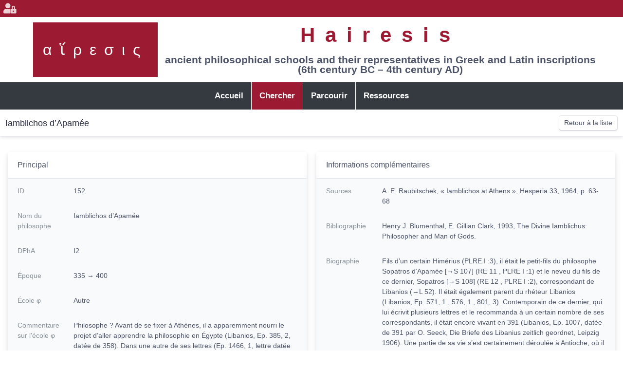

--- FILE ---
content_type: text/html; charset=UTF-8
request_url: https://hairesis.msh-lse.fr/?crudAction=detail&crudControllerFqcn=App%5CController%5CPhilosopherCrudController&entityId=152&menuIndex=1&referrer=https://hairesis.msh-lse.fr/?crudAction%3Dindex%26crudControllerFqcn%3DApp%255CController%255CPhilosopherCrudController%26menuIndex%3D1%26page%3D6%26sort%255Bname%255D%3DASC%26submenuIndex%3D-1&submenuIndex=-1
body_size: 5373
content:

<!DOCTYPE html PUBLIC "-//W3C//DTD XHTML+RDFa 1.0//EN" "http://www.w3.org/MarkUp/DTD/xhtml-rdfa-1.dtd">
<html xmlns:rdf="http://www.w3.org/1999/02/22-rdf-syntax-ns#"
xmlns:dc="http://purl.org/dc/elements/1.1/"
xmlns:dcterms="http://purl.org/dc/terms/"
xmlns:skos="http://www.w3.org/2004/02/skos/core#"
xmlns:rdfs="http://www.w3.org/2000/01/rdf-schema#"
xmlns:xsd="http://www.w3.org/2001/XMLSchema#"
xmlns:foaf="http://xmlns.com/foaf/0.1/"
xmlns:cc="http://creativecommons.org/ns#"
lang="fr" dir="ltr">
<head>
        <meta charset="utf-8"/>
    <meta http-equiv="X-UA-Compatible" content="IE=edge"/>
    <meta content="width=device-width, initial-scale=1, maximum-scale=1, user-scalable=no" name="viewport"/>
    <meta name="keywords" content="épigraphie, antiquité, philosophie, écoles philosophiques, platonisme, pythagorisme, stoïcisme, épicurisme, école péripatéticienne, Socrate, école sceptique, école cynique, epigraphy, antiquity, philosophy, philosophical schools, platonism, pythagoreanism, stoicism, epicureanism, peripatetic school, Socrates, skeptical school, cynical school"/>
    <meta name="description" content="Répertoire des représentants des écoles philosophiques antiques attestés dans les sources épigraphiques, avec brève biographie et bibliographie à jour (2020)"/>
    <meta property="dc:type" content="text"/>
    <meta property="dc:format" content="text/html"/>
    <meta property="dc:language" content="fr"/>
    <meta property="dc:id" content="https://hairesis.msh-lse.fr/philosopher/152"/>
    <meta property="dc:title" content="Iamblichos d’Apamée"/>
    <meta property="dc:description" content="Répertoire des représentants des écoles philosophiques antiques attestés dans les sources épigraphiques, avec brève biographie et bibliographie à jour (2020)"/>
    <meta property="dc:description" content="Philosophe ? Avant de se fixer à Athènes, il a apparemment nourri le projet d’aller apprendre la philosophie en Égypte (Libanios, Ep. 385, 2, datée de 358). Dans une autre de ses lettres (Ep. 1466, 1, lettre datée de 365), Libanios emploie l’expression « vous autres les philosophes », et le déclare familier de Pythagore, Platon, Aristote, ainsi que de « son homonyme » (ibid., 4)."/>
    <meta property="dc:subject" content="Philosophie antique"/>
    <meta property="dc:subject" content="Autre"/>
    <meta property="dc:publisher" content="Projet Hairesis"/>
    <meta property="dc:creator" content="Lauriane Locatelli"/>
    <meta property="dc:creator" content="Madalina Dana"/>
    <meta property="dc:source" content="DPhA I2"/>
    <meta property="dc:source" content="A. E. Raubitschek, « Iamblichos at Athens », Hesperia 33, 1964, p. 63-68"/>
    <link rel="dc:identifier" href="https://hairesis.msh-lse.fr/philosopher/152" />
    <meta property="dcterms:temporal" content="335 → 400"/>
    <meta property="dcterms:spatial" content="Athènes"/>
    <meta property="dcterms:spatial" content="Grèce"/>
    <meta property="dcterms:bibliographicCitation" content="P. Nowakowski, The family of Titus Flavius Glaukos, procurator of βυθίη Κύπρος. In: Cahiers du Centre d&#039;Etudes Chypriotes. Volume 41, 2011. p. 283-288"/>
    <meta property="dcterms:bibliographicCitation" content="C. Davenport, A History of the Roman Equestrian Orde Fergus Millar 2005, Rome, the Greek World, and the East: Volume 2: Government, Society, and Culture in the Roman Empire, 2018"/>
    <meta property="dcterms:bibliographicCitation" content="M.-C. Ferriès, Les partisans d’Antoine, 2019"/>
    <meta property="dcterms:bibliographicCitation" content=" E. Bowie, « Greek Sophists and Greek Poetry in the Second Sophistic », ANRW II 33, 1, 1989, p. 236-244. Voir aussi J. H. Oliver, « Two Athenian poets », Hesperia Suppl. 8, 1949, p. 243-258."/>
    <meta property="dcterms:subject" content="Fils d’un certain Himérius (PLRE I :3), il était le petit-fils du philosophe Sopatros d’Apamée [→S 107] (RE 11 , PLRE I :1) et le neveu du fils de ce dernier, Sopatros [→S 108] (RE 12 , PLRE I :2), correspondant de Libanios (→L 52). Il était également parent du rhéteur Libanios (Libanios, Ep. 571, 1 , 576, 1 , 801, 3). Contemporain de ce dernier, qui lui écrivit plusieurs lettres et le recommanda à un certain nombre de ses correspondants, il était encore vivant en 391 (Libanios, Ep. 1007, datée de 391 par O. Seeck, Die Briefe des Libanius zeitlich geordnet, Leipzig 1906). Une partie de sa vie s’est certainement déroulée à Antioche, où il fut en relation étroite avec Libanios : la séparation évoquée par les lettres de Libanios à partir du moment où Jamblique se met à voyager le laisse en tout cas penser. Ses voyages le conduisirent à Athènes, où il finit par s’installer pour un long séjour (Libanios, Ep. 801, datée de 362/3) Voir arbre généalogique de Jamblique d’Apamée."/>

    <title>    Hairesis | Iamblichos d’Apamée
</title>

                <link rel="stylesheet" href="/bundles/easyadmin/app.css">
    
    <link rel="stylesheet" href="/build/app.921b1475.css">

                
            <link rel="shortcut icon" href="/favicon.ico">
    
            <script src="/bundles/easyadmin/app.js"></script>
    
    
                </head>

    <body id="ea-detail-Philosopher-152" class="ea ea-detail ea-detail-Philosopher">
        
                        
        
        <div class="wrapper">
                                <header class="main-header">
                                            <nav class="navbar" role="navigation">
                                <div id="header-logo">
        <a href="/">αἵρεσις</a>
    </div>

    <div id="header-title">
                    <h1>
                <a href="/">
                    Hairesis
                </a>
            </h1>

            <p>ancient philosophical schools and their representatives in Greek and Latin inscriptions <br>(6th century BC – 4th century AD)</p>
            </div>
                        </nav>

                        
                        <div class="content-top navbar-custom-menu">
                                        <a href="/login" title="Se connecter à l&#039;administration" class="user user-menu-wrapper">
            <i class="fas fa-fw fa-user-lock user-avatar"></i>
        </a>
                            </div>
                                    </header>

                <aside class="main-sidebar">
                        

<ul id="main-menu" class="nav">
                                        <li class="nav-item ">
                                
            <a href="https://hairesis.msh-lse.fr/?menuIndex=0&amp;submenuIndex=-1" class="nav-link "
            target="_self" rel="" referrerpolicy="origin-when-cross-origin"
        >
    
                <span>Accueil</span>
    </a>


                                    </li>
                                                <li class="nav-item ">
                                
            <a href="https://hairesis.msh-lse.fr/?crudAction=map&amp;crudControllerFqcn=App%5CController%5CPhilosopherCrudController&amp;menuIndex=1&amp;submenuIndex=-1" class="nav-link active "
            target="_self" rel="" referrerpolicy="origin-when-cross-origin"
        >
    
                <span>Chercher</span>
    </a>


                                    </li>
                                                <li class="nav-item ">
                                
            <a href="https://hairesis.msh-lse.fr/?crudAction=index&amp;crudControllerFqcn=App%5CController%5CPhilosopherCrudController&amp;menuIndex=2&amp;submenuIndex=-1" class="nav-link "
            target="_self" rel="" referrerpolicy="origin-when-cross-origin"
        >
    
                <span>Parcourir</span>
    </a>


                                    </li>
                                                <li class="nav-item ">
                                
            <a href="https://hairesis.msh-lse.fr/?menuIndex=3&amp;routeName=resources&amp;submenuIndex=-1" class="nav-link "
            target="_self" rel="" referrerpolicy="origin-when-cross-origin"
        >
    
                <span>Ressources</span>
    </a>


                                    </li>
                        </ul>


                </aside>

                <div class="content-wrapper">
                    <div id="sidebar-resizer-handler" class="resizer-handler resizer-handler-left"></div>

                                            <div class="content">
                                                                                            <section class="content-header">
                                                                            <div class="d-flex flex-row justify-content-between align-content-center w-100">
                                            <div class="content-header-title">
                                                <h1 class="title">
                                                    Iamblichos d’Apamée
                                                                                                                                                                                                                </h1>
                                            </div>

                                                                                            <div class="page-actions">                <a class=" action-index btn btn-secondary"
       href="https://hairesis.msh-lse.fr/?crudAction=index&amp;crudControllerFqcn=App%5CController%5CPhilosopherCrudController&amp;menuIndex=1&amp;referrer=https://hairesis.msh-lse.fr/?crudAction%3Ddetail%26crudControllerFqcn%3DApp%255CController%255CPhilosopherCrudController%26entityId%3D152%26menuIndex%3D1%26submenuIndex%3D-1&amp;submenuIndex=-1"
       >Retour à la liste</a>

    </div>
                                                                                    </div>
                                                                    </section>
                            
                            <section id="main" class="content-body">
                                                                
            
                            
                                                                <div class="field-form_panel">
        <div class="content-panel">
            <div class="content-panel-header  ">
                
                                                Principal

                
                            </div>

            <div id="content-01KF73921FX6PZE7G8CBWDJN36" class="content-panel-body without-footer without-padding  show">
                <dl class="datalist">

                            
                                        
                                
            
            
                                                    <div class="data-row with-background field-id">
        <dd>
            ID

                    </dd>
        <dt>
            152

        </dt>
    </div>

                            
                                
            
            
                                                    <div class="data-row  field-text">
        <dd>
            Nom du philosophe

                    </dd>
        <dt>
                <span title="Iamblichos d’Apamée">
        Iamblichos d’Apamée
    </span>

        </dt>
    </div>

                            
                                
            
            
                                                    <div class="data-row with-background field-text">
        <dd>
            DPhA

                    </dd>
        <dt>
                <span title="I2">
        I2
    </span>

        </dt>
    </div>

                            
                                
            
            
                                                    <div class="data-row  field-text">
        <dd>
            Époque

                    </dd>
        <dt>
                <span title="335 → 400">
        335 → 400
    </span>

        </dt>
    </div>

                            
                                
            
            
                                                    <div class="data-row with-background field-association">
        <dd>
            École φ

                    </dd>
        <dt>
                        Autre
    
        </dt>
    </div>

                            
                                
            
            
                                                    <div class="data-row  field-textarea">
        <dd>
            Commentaire sur l'école φ

                    </dd>
        <dt>
                <span title="Philosophe ? Avant de se fixer à Athènes, il a apparemment nourri le projet d’aller apprendre la philosophie en Égypte (Libanios, Ep. 385, 2, datée de 358). Dans une autre de ses lettres (Ep. 1466, 1, lettre datée de 365), Libanios emploie l’expression « vous autres les philosophes », et le déclare familier de Pythagore, Platon, Aristote, ainsi que de « son homonyme » (ibid., 4).">
        Philosophe ? Avant de se fixer à Athènes, il a apparemment nourri le projet d’aller apprendre la philosophie en Égypte (Libanios, Ep. 385, 2, datée de 358). Dans une autre de ses lettres (Ep. 1466, 1, lettre datée de 365), Libanios emploie l’expression « vous autres les philosophes », et le déclare familier de Pythagore, Platon, Aristote, ainsi que de « son homonyme » (ibid., 4).
    </span>

        </dt>
    </div>

                            
                                
            
                                                            </dl>
        </div>
    </div>
</div>

                
                                                                <div class="field-form_panel">
        <div class="content-panel">
            <div class="content-panel-header  ">
                
                                                Région(s) → Cité(s)

                
                            </div>

            <div id="content-01KF73921FX6PZE7G8CBWDJN3E" class="content-panel-body without-footer without-padding  show">
                <dl class="datalist">

                            
                                        
                                
            
            
                                                    <div class="data-row with-background ">
        <dd>
            

                    </dd>
        <dt>
                Grèce
    →
    Athènes

        
    
        </dt>
    </div>

                            
                                
            
            
                                                    <div class="data-row  field-textarea">
        <dd>
            Commentaire sur le lieu

                    </dd>
        <dt>
            <span class="badge badge-secondary">Aucun(e)</span>

        </dt>
    </div>

                            
                                
            
                                                            </dl>
        </div>
    </div>
</div>

                
                                                                <div class="field-form_panel">
        <div class="content-panel">
            <div class="content-panel-header  ">
                
                                                Inscriptions φ

                
                            </div>

            <div id="content-01KF73921FX6PZE7G8CBWDJN3J" class="content-panel-body without-footer without-padding  show">
                <dl class="datalist">

                            
                                        
                                
            
            
                                                    <div class="data-row with-background field-collection">
        <dd>
            Inscriptions φ

                    </dd>
        <dt>
            
    <span class="badge badge-secondary">Aucun(e)</span>


        </dt>
    </div>

                            
                                
            
                                                            </dl>
        </div>
    </div>
</div>

                
                                                                <div class="field-form_panel">
        <div class="content-panel">
            <div class="content-panel-header  ">
                
                                                Informations complémentaires

                
                            </div>

            <div id="content-01KF73921FX6PZE7G8CBWDJN3N" class="content-panel-body without-footer without-padding  show">
                <dl class="datalist">

                            
                                        
                                
            
            
                                                    <div class="data-row with-background field-textarea">
        <dd>
            Sources

                    </dd>
        <dt>
                <span title="A. E. Raubitschek, « Iamblichos at Athens », Hesperia 33, 1964, p. 63-68">
        A. E. Raubitschek, « Iamblichos at Athens », Hesperia 33, 1964, p. 63-68
    </span>

        </dt>
    </div>

                            
                                
            
            
                                                    <div class="data-row  field-textarea">
        <dd>
            Bibliographie

                    </dd>
        <dt>
                <span title="Henry J. Blumenthal, E. Gillian Clark, 1993, The Divine Iamblichus: Philosopher and Man of Gods.">
        Henry J. Blumenthal, E. Gillian Clark, 1993, The Divine Iamblichus: Philosopher and Man of Gods.
    </span>

        </dt>
    </div>

                            
                                
            
            
                                                    <div class="data-row with-background field-textarea">
        <dd>
            Biographie

                    </dd>
        <dt>
                <span title="Fils d’un certain Himérius (PLRE I :3), il était le petit-fils du philosophe Sopatros d’Apamée [→S 107] (RE 11 , PLRE I :1) et le neveu du fils de ce dernier, Sopatros [→S 108] (RE 12 , PLRE I :2), correspondant de Libanios (→L 52). Il était également parent du rhéteur Libanios (Libanios, Ep. 571, 1 , 576, 1 , 801, 3). Contemporain de ce dernier, qui lui écrivit plusieurs lettres et le recommanda à un certain nombre de ses correspondants, il était encore vivant en 391 (Libanios, Ep. 1007, datée de 391 par O. Seeck, Die Briefe des Libanius zeitlich geordnet, Leipzig 1906). Une partie de sa vie s’est certainement déroulée à Antioche, où il fut en relation étroite avec Libanios : la séparation évoquée par les lettres de Libanios à partir du moment où Jamblique se met à voyager le laisse en tout cas penser. Ses voyages le conduisirent à Athènes, où il finit par s’installer pour un long séjour (Libanios, Ep. 801, datée de 362/3) Voir arbre généalogique de Jamblique d’Apamée.">
        Fils d’un certain Himérius (PLRE I :3), il était le petit-fils du philosophe Sopatros d’Apamée [→S 107] (RE 11 , PLRE I :1) et le neveu du fils de ce dernier, Sopatros [→S 108] (RE 12 , PLRE I :2), correspondant de Libanios (→L 52). Il était également parent du rhéteur Libanios (Libanios, Ep. 571, 1 , 576, 1 , 801, 3). Contemporain de ce dernier, qui lui écrivit plusieurs lettres et le recommanda à un certain nombre de ses correspondants, il était encore vivant en 391 (Libanios, Ep. 1007, datée de 391 par O. Seeck, Die Briefe des Libanius zeitlich geordnet, Leipzig 1906). Une partie de sa vie s’est certainement déroulée à Antioche, où il fut en relation étroite avec Libanios : la séparation évoquée par les lettres de Libanios à partir du moment où Jamblique se met à voyager le laisse en tout cas penser. Ses voyages le conduisirent à Athènes, où il finit par s’installer pour un long séjour (Libanios, Ep. 801, datée de 362/3) Voir arbre généalogique de Jamblique d’Apamée.
    </span>

        </dt>
    </div>

                            
                                
            
            
                                                    <div class="data-row  field-textarea">
        <dd>
            Commentaire

                    </dd>
        <dt>
                <span title="C’est sans doute lui que Symmaque (→S 177), dans une de ses lettres, range parmi les studiosos sapientiae viros (Ep. IX 2)">
        C’est sans doute lui que Symmaque (→S 177), dans une de ses lettres, range parmi les studiosos sapientiae viros (Ep. IX 2)
    </span>

        </dt>
    </div>

                            
                    
                    </dl>
        </div>
    </div>
</div>

    
            <form method="post" id="delete-form" style="display: none">
    <input type="hidden" name="token" value="lFmbJMjNxy1GLhAlvTAxmfoJpV0apz2kONsM8X-3c3Q" />
</form>

<div id="modal-delete" class="modal fade">
    <div class="modal-dialog">
        <div class="modal-content">
            <div class="modal-body">
                <h4>Voulez-vous supprimer cet élément ?</h4>
                <p>Cette action est irréversible.</p>
            </div>
            <div class="modal-footer">
                <button type="button" data-dismiss="modal" class="btn btn-secondary">
                    <span class="btn-label">Annuler</span>
                </button>

                <button type="button" data-dismiss="modal" class="btn btn-danger" id="modal-delete-button" form="delete-form">
                    <span class="btn-label">Supprimer</span>
                </button>
            </div>
        </div>
    </div>
</div>

                                </section>

                                                    </div>
                    
                    <div id="content-resizer-handler" class="resizer-handler resizer-handler-right"></div>
                </div>
            
    




<footer>
    <section id="footer-info">
        <div class="contact">
            <h2>Contact</h2>

            <address>
                <a href="https://goo.gl/maps/rXcW8KNjFjY2PQ7y8">
                    <i class="fas fa-map-marker" aria-hidden="true"></i>
                        1C avenue des Frères Lumière<br />
    CS 78242<br />
    69372 Lyon Cedex 08<br />

                </a>

                <a href="mailto:madalina-claudia.dana@univ-lyon3.fr">
                    <i aria-hidden="true">@</i>
                    madalina-claudia.dana@univ-lyon3.fr
                </a>
            </address>
        </div>

        <hr>

        <nav>
            <h2>Menu</h2>
            

<ul id="main-menu" class="nav">
                                        <li class="nav-item ">
                                
            <a href="https://hairesis.msh-lse.fr/?menuIndex=0&amp;submenuIndex=-1" class="nav-link "
            target="_self" rel="" referrerpolicy="origin-when-cross-origin"
        >
    
                <span>Accueil</span>
    </a>


                                    </li>
                                                <li class="nav-item ">
                                
            <a href="https://hairesis.msh-lse.fr/?crudAction=map&amp;crudControllerFqcn=App%5CController%5CPhilosopherCrudController&amp;menuIndex=1&amp;submenuIndex=-1" class="nav-link active "
            target="_self" rel="" referrerpolicy="origin-when-cross-origin"
        >
    
                <span>Chercher</span>
    </a>


                                    </li>
                                                <li class="nav-item ">
                                
            <a href="https://hairesis.msh-lse.fr/?crudAction=index&amp;crudControllerFqcn=App%5CController%5CPhilosopherCrudController&amp;menuIndex=2&amp;submenuIndex=-1" class="nav-link "
            target="_self" rel="" referrerpolicy="origin-when-cross-origin"
        >
    
                <span>Parcourir</span>
    </a>


                                    </li>
                                                <li class="nav-item ">
                                
            <a href="https://hairesis.msh-lse.fr/?menuIndex=3&amp;routeName=resources&amp;submenuIndex=-1" class="nav-link "
            target="_self" rel="" referrerpolicy="origin-when-cross-origin"
        >
    
                <span>Ressources</span>
    </a>


                                    </li>
                        </ul>


        </nav>

        <hr>

        <div class="licenses-and-links">
            <p>Vous pouvez réutiliser les données d'Hairesis conformément à la licence Creative Commons <a href="https://creativecommons.org/licenses/by-nc/4.0/deed.fr">CC BY-NC 4.0</a> ou à la licence française <a href="https://www.etalab.gouv.fr/licence-ouverte-open-licence">Etalab 2.0</a></p>
            <p>
                                    <a href="https://www.hisoma.mom.fr/">Laboratoire HiSoMA</a>
                                    <a href="https://hairesis.hypotheses.org/">Carnet de recherche Hairesis</a>
                            </p>
        </div>
    </section>

    <section id="footer-partners" class="container">
        <div class="row">
                            <a href="https://www.hisoma.mom.fr/" class="col-md-6 col-lg">
                    <img src="/partners/hisoma.png"
                        alt="Laboratoire « Histoire et Sources des Mondes Antiques »"
                        title="Laboratoire « Histoire et Sources des Mondes Antiques »"
                    >
                </a>
                            <a href="https://www.mom.fr/" class="col-md-6 col-lg">
                    <img src="/partners/mom.png"
                        alt="Maison de l&#039;Orient et de la Méditerranée Jean Pouilloux"
                        title="Maison de l&#039;Orient et de la Méditerranée Jean Pouilloux"
                    >
                </a>
                            <a href="https://www.univ-lyon3.fr/" class="col-md-6 col-lg">
                    <img src="/partners/univLyon3.png"
                        alt="Université Jean Moulin Lyon III"
                        title="Université Jean Moulin Lyon III"
                    >
                </a>
                            <a href="https://www.universite-lyon.fr/" class="col-md-6 col-lg">
                    <img src="/partners/univLyon.png"
                        alt="Université de Lyon"
                        title="Université de Lyon"
                    >
                </a>
                            <a href="https://www.msh-lse.fr/" class="col-md-6 col-lg">
                    <img src="/partners/msh.png"
                        alt="Maison des Sciences de l&#039;Homme, Lyon St-Étienne"
                        title="Maison des Sciences de l&#039;Homme, Lyon St-Étienne"
                    >
                </a>
                    </div>

        <p>
            <span class="text-nowrap">Copyright 2020-2021 – Hairesis</span>
            <a href="https://freepius.net">Création du site freepius.net</a>
        </p>
    </section>
</footer>        </div>
    
            
    <script src="/build/runtime.d94b3b43.js"></script><script src="/build/app.ac93ddcd.js"></script>


    <script type="text/javascript">
        $(function() {
            $('.action-delete').on('click', function(e) {
                e.preventDefault();
                const formAction = $(this).attr('formaction');

                $('#modal-delete').modal({ backdrop: true, keyboard: true })
                    .off('click', '#modal-delete-button')
                    .on('click', '#modal-delete-button', function () {
                        $('#delete-form').attr('action', formAction).trigger('submit');
                    });
            });
        });
    </script>

                
                    </body>
</html>
